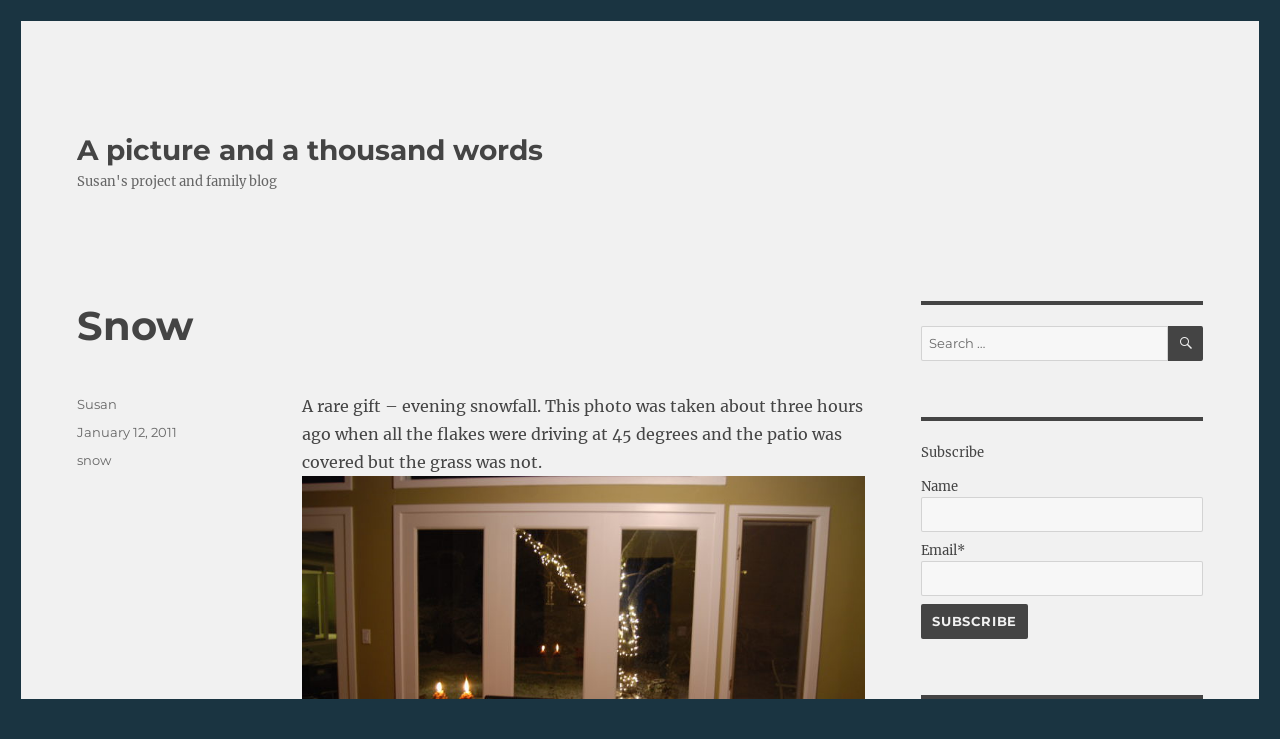

--- FILE ---
content_type: text/html; charset=UTF-8
request_url: https://athousandwords.blog/2011/01/12/snow-5/
body_size: 14276
content:
<!DOCTYPE html>
<html lang="en-US" class="no-js">
<head>
	<meta charset="UTF-8">
	<meta name="viewport" content="width=device-width, initial-scale=1.0">
	<link rel="profile" href="https://gmpg.org/xfn/11">
		<script>
(function(html){html.className = html.className.replace(/\bno-js\b/,'js')})(document.documentElement);
//# sourceURL=twentysixteen_javascript_detection
</script>
<title>Snow &#8211; A picture and a thousand words</title>
<meta name='robots' content='max-image-preview:large' />
<link rel="alternate" type="application/rss+xml" title="A picture and a thousand words &raquo; Feed" href="https://athousandwords.blog/feed/" />
<link rel="alternate" type="application/rss+xml" title="A picture and a thousand words &raquo; Comments Feed" href="https://athousandwords.blog/comments/feed/" />
<link rel="alternate" type="application/rss+xml" title="A picture and a thousand words &raquo; Snow Comments Feed" href="https://athousandwords.blog/2011/01/12/snow-5/feed/" />
<link rel="alternate" title="oEmbed (JSON)" type="application/json+oembed" href="https://athousandwords.blog/wp-json/oembed/1.0/embed?url=https%3A%2F%2Fathousandwords.blog%2F2011%2F01%2F12%2Fsnow-5%2F" />
<link rel="alternate" title="oEmbed (XML)" type="text/xml+oembed" href="https://athousandwords.blog/wp-json/oembed/1.0/embed?url=https%3A%2F%2Fathousandwords.blog%2F2011%2F01%2F12%2Fsnow-5%2F&#038;format=xml" />
<style id='wp-img-auto-sizes-contain-inline-css'>
img:is([sizes=auto i],[sizes^="auto," i]){contain-intrinsic-size:3000px 1500px}
/*# sourceURL=wp-img-auto-sizes-contain-inline-css */
</style>
<style id='wp-emoji-styles-inline-css'>

	img.wp-smiley, img.emoji {
		display: inline !important;
		border: none !important;
		box-shadow: none !important;
		height: 1em !important;
		width: 1em !important;
		margin: 0 0.07em !important;
		vertical-align: -0.1em !important;
		background: none !important;
		padding: 0 !important;
	}
/*# sourceURL=wp-emoji-styles-inline-css */
</style>
<style id='wp-block-library-inline-css'>
:root{--wp-block-synced-color:#7a00df;--wp-block-synced-color--rgb:122,0,223;--wp-bound-block-color:var(--wp-block-synced-color);--wp-editor-canvas-background:#ddd;--wp-admin-theme-color:#007cba;--wp-admin-theme-color--rgb:0,124,186;--wp-admin-theme-color-darker-10:#006ba1;--wp-admin-theme-color-darker-10--rgb:0,107,160.5;--wp-admin-theme-color-darker-20:#005a87;--wp-admin-theme-color-darker-20--rgb:0,90,135;--wp-admin-border-width-focus:2px}@media (min-resolution:192dpi){:root{--wp-admin-border-width-focus:1.5px}}.wp-element-button{cursor:pointer}:root .has-very-light-gray-background-color{background-color:#eee}:root .has-very-dark-gray-background-color{background-color:#313131}:root .has-very-light-gray-color{color:#eee}:root .has-very-dark-gray-color{color:#313131}:root .has-vivid-green-cyan-to-vivid-cyan-blue-gradient-background{background:linear-gradient(135deg,#00d084,#0693e3)}:root .has-purple-crush-gradient-background{background:linear-gradient(135deg,#34e2e4,#4721fb 50%,#ab1dfe)}:root .has-hazy-dawn-gradient-background{background:linear-gradient(135deg,#faaca8,#dad0ec)}:root .has-subdued-olive-gradient-background{background:linear-gradient(135deg,#fafae1,#67a671)}:root .has-atomic-cream-gradient-background{background:linear-gradient(135deg,#fdd79a,#004a59)}:root .has-nightshade-gradient-background{background:linear-gradient(135deg,#330968,#31cdcf)}:root .has-midnight-gradient-background{background:linear-gradient(135deg,#020381,#2874fc)}:root{--wp--preset--font-size--normal:16px;--wp--preset--font-size--huge:42px}.has-regular-font-size{font-size:1em}.has-larger-font-size{font-size:2.625em}.has-normal-font-size{font-size:var(--wp--preset--font-size--normal)}.has-huge-font-size{font-size:var(--wp--preset--font-size--huge)}.has-text-align-center{text-align:center}.has-text-align-left{text-align:left}.has-text-align-right{text-align:right}.has-fit-text{white-space:nowrap!important}#end-resizable-editor-section{display:none}.aligncenter{clear:both}.items-justified-left{justify-content:flex-start}.items-justified-center{justify-content:center}.items-justified-right{justify-content:flex-end}.items-justified-space-between{justify-content:space-between}.screen-reader-text{border:0;clip-path:inset(50%);height:1px;margin:-1px;overflow:hidden;padding:0;position:absolute;width:1px;word-wrap:normal!important}.screen-reader-text:focus{background-color:#ddd;clip-path:none;color:#444;display:block;font-size:1em;height:auto;left:5px;line-height:normal;padding:15px 23px 14px;text-decoration:none;top:5px;width:auto;z-index:100000}html :where(.has-border-color){border-style:solid}html :where([style*=border-top-color]){border-top-style:solid}html :where([style*=border-right-color]){border-right-style:solid}html :where([style*=border-bottom-color]){border-bottom-style:solid}html :where([style*=border-left-color]){border-left-style:solid}html :where([style*=border-width]){border-style:solid}html :where([style*=border-top-width]){border-top-style:solid}html :where([style*=border-right-width]){border-right-style:solid}html :where([style*=border-bottom-width]){border-bottom-style:solid}html :where([style*=border-left-width]){border-left-style:solid}html :where(img[class*=wp-image-]){height:auto;max-width:100%}:where(figure){margin:0 0 1em}html :where(.is-position-sticky){--wp-admin--admin-bar--position-offset:var(--wp-admin--admin-bar--height,0px)}@media screen and (max-width:600px){html :where(.is-position-sticky){--wp-admin--admin-bar--position-offset:0px}}

/*# sourceURL=wp-block-library-inline-css */
</style><style id='global-styles-inline-css'>
:root{--wp--preset--aspect-ratio--square: 1;--wp--preset--aspect-ratio--4-3: 4/3;--wp--preset--aspect-ratio--3-4: 3/4;--wp--preset--aspect-ratio--3-2: 3/2;--wp--preset--aspect-ratio--2-3: 2/3;--wp--preset--aspect-ratio--16-9: 16/9;--wp--preset--aspect-ratio--9-16: 9/16;--wp--preset--color--black: #000000;--wp--preset--color--cyan-bluish-gray: #abb8c3;--wp--preset--color--white: #fff;--wp--preset--color--pale-pink: #f78da7;--wp--preset--color--vivid-red: #cf2e2e;--wp--preset--color--luminous-vivid-orange: #ff6900;--wp--preset--color--luminous-vivid-amber: #fcb900;--wp--preset--color--light-green-cyan: #7bdcb5;--wp--preset--color--vivid-green-cyan: #00d084;--wp--preset--color--pale-cyan-blue: #8ed1fc;--wp--preset--color--vivid-cyan-blue: #0693e3;--wp--preset--color--vivid-purple: #9b51e0;--wp--preset--color--dark-gray: #1a1a1a;--wp--preset--color--medium-gray: #686868;--wp--preset--color--light-gray: #e5e5e5;--wp--preset--color--blue-gray: #4d545c;--wp--preset--color--bright-blue: #007acc;--wp--preset--color--light-blue: #9adffd;--wp--preset--color--dark-brown: #402b30;--wp--preset--color--medium-brown: #774e24;--wp--preset--color--dark-red: #640c1f;--wp--preset--color--bright-red: #ff675f;--wp--preset--color--yellow: #ffef8e;--wp--preset--gradient--vivid-cyan-blue-to-vivid-purple: linear-gradient(135deg,rgb(6,147,227) 0%,rgb(155,81,224) 100%);--wp--preset--gradient--light-green-cyan-to-vivid-green-cyan: linear-gradient(135deg,rgb(122,220,180) 0%,rgb(0,208,130) 100%);--wp--preset--gradient--luminous-vivid-amber-to-luminous-vivid-orange: linear-gradient(135deg,rgb(252,185,0) 0%,rgb(255,105,0) 100%);--wp--preset--gradient--luminous-vivid-orange-to-vivid-red: linear-gradient(135deg,rgb(255,105,0) 0%,rgb(207,46,46) 100%);--wp--preset--gradient--very-light-gray-to-cyan-bluish-gray: linear-gradient(135deg,rgb(238,238,238) 0%,rgb(169,184,195) 100%);--wp--preset--gradient--cool-to-warm-spectrum: linear-gradient(135deg,rgb(74,234,220) 0%,rgb(151,120,209) 20%,rgb(207,42,186) 40%,rgb(238,44,130) 60%,rgb(251,105,98) 80%,rgb(254,248,76) 100%);--wp--preset--gradient--blush-light-purple: linear-gradient(135deg,rgb(255,206,236) 0%,rgb(152,150,240) 100%);--wp--preset--gradient--blush-bordeaux: linear-gradient(135deg,rgb(254,205,165) 0%,rgb(254,45,45) 50%,rgb(107,0,62) 100%);--wp--preset--gradient--luminous-dusk: linear-gradient(135deg,rgb(255,203,112) 0%,rgb(199,81,192) 50%,rgb(65,88,208) 100%);--wp--preset--gradient--pale-ocean: linear-gradient(135deg,rgb(255,245,203) 0%,rgb(182,227,212) 50%,rgb(51,167,181) 100%);--wp--preset--gradient--electric-grass: linear-gradient(135deg,rgb(202,248,128) 0%,rgb(113,206,126) 100%);--wp--preset--gradient--midnight: linear-gradient(135deg,rgb(2,3,129) 0%,rgb(40,116,252) 100%);--wp--preset--font-size--small: 13px;--wp--preset--font-size--medium: 20px;--wp--preset--font-size--large: 36px;--wp--preset--font-size--x-large: 42px;--wp--preset--spacing--20: 0.44rem;--wp--preset--spacing--30: 0.67rem;--wp--preset--spacing--40: 1rem;--wp--preset--spacing--50: 1.5rem;--wp--preset--spacing--60: 2.25rem;--wp--preset--spacing--70: 3.38rem;--wp--preset--spacing--80: 5.06rem;--wp--preset--shadow--natural: 6px 6px 9px rgba(0, 0, 0, 0.2);--wp--preset--shadow--deep: 12px 12px 50px rgba(0, 0, 0, 0.4);--wp--preset--shadow--sharp: 6px 6px 0px rgba(0, 0, 0, 0.2);--wp--preset--shadow--outlined: 6px 6px 0px -3px rgb(255, 255, 255), 6px 6px rgb(0, 0, 0);--wp--preset--shadow--crisp: 6px 6px 0px rgb(0, 0, 0);}:where(.is-layout-flex){gap: 0.5em;}:where(.is-layout-grid){gap: 0.5em;}body .is-layout-flex{display: flex;}.is-layout-flex{flex-wrap: wrap;align-items: center;}.is-layout-flex > :is(*, div){margin: 0;}body .is-layout-grid{display: grid;}.is-layout-grid > :is(*, div){margin: 0;}:where(.wp-block-columns.is-layout-flex){gap: 2em;}:where(.wp-block-columns.is-layout-grid){gap: 2em;}:where(.wp-block-post-template.is-layout-flex){gap: 1.25em;}:where(.wp-block-post-template.is-layout-grid){gap: 1.25em;}.has-black-color{color: var(--wp--preset--color--black) !important;}.has-cyan-bluish-gray-color{color: var(--wp--preset--color--cyan-bluish-gray) !important;}.has-white-color{color: var(--wp--preset--color--white) !important;}.has-pale-pink-color{color: var(--wp--preset--color--pale-pink) !important;}.has-vivid-red-color{color: var(--wp--preset--color--vivid-red) !important;}.has-luminous-vivid-orange-color{color: var(--wp--preset--color--luminous-vivid-orange) !important;}.has-luminous-vivid-amber-color{color: var(--wp--preset--color--luminous-vivid-amber) !important;}.has-light-green-cyan-color{color: var(--wp--preset--color--light-green-cyan) !important;}.has-vivid-green-cyan-color{color: var(--wp--preset--color--vivid-green-cyan) !important;}.has-pale-cyan-blue-color{color: var(--wp--preset--color--pale-cyan-blue) !important;}.has-vivid-cyan-blue-color{color: var(--wp--preset--color--vivid-cyan-blue) !important;}.has-vivid-purple-color{color: var(--wp--preset--color--vivid-purple) !important;}.has-black-background-color{background-color: var(--wp--preset--color--black) !important;}.has-cyan-bluish-gray-background-color{background-color: var(--wp--preset--color--cyan-bluish-gray) !important;}.has-white-background-color{background-color: var(--wp--preset--color--white) !important;}.has-pale-pink-background-color{background-color: var(--wp--preset--color--pale-pink) !important;}.has-vivid-red-background-color{background-color: var(--wp--preset--color--vivid-red) !important;}.has-luminous-vivid-orange-background-color{background-color: var(--wp--preset--color--luminous-vivid-orange) !important;}.has-luminous-vivid-amber-background-color{background-color: var(--wp--preset--color--luminous-vivid-amber) !important;}.has-light-green-cyan-background-color{background-color: var(--wp--preset--color--light-green-cyan) !important;}.has-vivid-green-cyan-background-color{background-color: var(--wp--preset--color--vivid-green-cyan) !important;}.has-pale-cyan-blue-background-color{background-color: var(--wp--preset--color--pale-cyan-blue) !important;}.has-vivid-cyan-blue-background-color{background-color: var(--wp--preset--color--vivid-cyan-blue) !important;}.has-vivid-purple-background-color{background-color: var(--wp--preset--color--vivid-purple) !important;}.has-black-border-color{border-color: var(--wp--preset--color--black) !important;}.has-cyan-bluish-gray-border-color{border-color: var(--wp--preset--color--cyan-bluish-gray) !important;}.has-white-border-color{border-color: var(--wp--preset--color--white) !important;}.has-pale-pink-border-color{border-color: var(--wp--preset--color--pale-pink) !important;}.has-vivid-red-border-color{border-color: var(--wp--preset--color--vivid-red) !important;}.has-luminous-vivid-orange-border-color{border-color: var(--wp--preset--color--luminous-vivid-orange) !important;}.has-luminous-vivid-amber-border-color{border-color: var(--wp--preset--color--luminous-vivid-amber) !important;}.has-light-green-cyan-border-color{border-color: var(--wp--preset--color--light-green-cyan) !important;}.has-vivid-green-cyan-border-color{border-color: var(--wp--preset--color--vivid-green-cyan) !important;}.has-pale-cyan-blue-border-color{border-color: var(--wp--preset--color--pale-cyan-blue) !important;}.has-vivid-cyan-blue-border-color{border-color: var(--wp--preset--color--vivid-cyan-blue) !important;}.has-vivid-purple-border-color{border-color: var(--wp--preset--color--vivid-purple) !important;}.has-vivid-cyan-blue-to-vivid-purple-gradient-background{background: var(--wp--preset--gradient--vivid-cyan-blue-to-vivid-purple) !important;}.has-light-green-cyan-to-vivid-green-cyan-gradient-background{background: var(--wp--preset--gradient--light-green-cyan-to-vivid-green-cyan) !important;}.has-luminous-vivid-amber-to-luminous-vivid-orange-gradient-background{background: var(--wp--preset--gradient--luminous-vivid-amber-to-luminous-vivid-orange) !important;}.has-luminous-vivid-orange-to-vivid-red-gradient-background{background: var(--wp--preset--gradient--luminous-vivid-orange-to-vivid-red) !important;}.has-very-light-gray-to-cyan-bluish-gray-gradient-background{background: var(--wp--preset--gradient--very-light-gray-to-cyan-bluish-gray) !important;}.has-cool-to-warm-spectrum-gradient-background{background: var(--wp--preset--gradient--cool-to-warm-spectrum) !important;}.has-blush-light-purple-gradient-background{background: var(--wp--preset--gradient--blush-light-purple) !important;}.has-blush-bordeaux-gradient-background{background: var(--wp--preset--gradient--blush-bordeaux) !important;}.has-luminous-dusk-gradient-background{background: var(--wp--preset--gradient--luminous-dusk) !important;}.has-pale-ocean-gradient-background{background: var(--wp--preset--gradient--pale-ocean) !important;}.has-electric-grass-gradient-background{background: var(--wp--preset--gradient--electric-grass) !important;}.has-midnight-gradient-background{background: var(--wp--preset--gradient--midnight) !important;}.has-small-font-size{font-size: var(--wp--preset--font-size--small) !important;}.has-medium-font-size{font-size: var(--wp--preset--font-size--medium) !important;}.has-large-font-size{font-size: var(--wp--preset--font-size--large) !important;}.has-x-large-font-size{font-size: var(--wp--preset--font-size--x-large) !important;}
/*# sourceURL=global-styles-inline-css */
</style>

<style id='classic-theme-styles-inline-css'>
/*! This file is auto-generated */
.wp-block-button__link{color:#fff;background-color:#32373c;border-radius:9999px;box-shadow:none;text-decoration:none;padding:calc(.667em + 2px) calc(1.333em + 2px);font-size:1.125em}.wp-block-file__button{background:#32373c;color:#fff;text-decoration:none}
/*# sourceURL=/wp-includes/css/classic-themes.min.css */
</style>
<link rel='stylesheet' id='email-subscribers-css' href='https://athousandwords.blog/wp-content/plugins/email-subscribers/lite/public/css/email-subscribers-public.css?ver=5.9.14' media='all' />
<link rel='stylesheet' id='twentysixteen-fonts-css' href='https://athousandwords.blog/wp-content/themes/twentysixteen/fonts/merriweather-plus-montserrat-plus-inconsolata.css?ver=20230328' media='all' />
<link rel='stylesheet' id='genericons-css' href='https://athousandwords.blog/wp-content/themes/twentysixteen/genericons/genericons.css?ver=20251101' media='all' />
<link rel='stylesheet' id='twentysixteen-style-css' href='https://athousandwords.blog/wp-content/themes/twentysixteen/style.css?ver=20251202' media='all' />
<style id='twentysixteen-style-inline-css'>

		/* Custom Page Background Color */
		.site {
			background-color: #f1f1f1;
		}

		mark,
		ins,
		button,
		button[disabled]:hover,
		button[disabled]:focus,
		input[type="button"],
		input[type="button"][disabled]:hover,
		input[type="button"][disabled]:focus,
		input[type="reset"],
		input[type="reset"][disabled]:hover,
		input[type="reset"][disabled]:focus,
		input[type="submit"],
		input[type="submit"][disabled]:hover,
		input[type="submit"][disabled]:focus,
		.menu-toggle.toggled-on,
		.menu-toggle.toggled-on:hover,
		.menu-toggle.toggled-on:focus,
		.pagination .prev,
		.pagination .next,
		.pagination .prev:hover,
		.pagination .prev:focus,
		.pagination .next:hover,
		.pagination .next:focus,
		.pagination .nav-links:before,
		.pagination .nav-links:after,
		.widget_calendar tbody a,
		.widget_calendar tbody a:hover,
		.widget_calendar tbody a:focus,
		.page-links a,
		.page-links a:hover,
		.page-links a:focus {
			color: #f1f1f1;
		}

		@media screen and (min-width: 56.875em) {
			.main-navigation ul ul li {
				background-color: #f1f1f1;
			}

			.main-navigation ul ul:after {
				border-top-color: #f1f1f1;
				border-bottom-color: #f1f1f1;
			}
		}
	

		/* Custom Link Color */
		.menu-toggle:hover,
		.menu-toggle:focus,
		a,
		.main-navigation a:hover,
		.main-navigation a:focus,
		.dropdown-toggle:hover,
		.dropdown-toggle:focus,
		.social-navigation a:hover:before,
		.social-navigation a:focus:before,
		.post-navigation a:hover .post-title,
		.post-navigation a:focus .post-title,
		.tagcloud a:hover,
		.tagcloud a:focus,
		.site-branding .site-title a:hover,
		.site-branding .site-title a:focus,
		.entry-title a:hover,
		.entry-title a:focus,
		.entry-footer a:hover,
		.entry-footer a:focus,
		.comment-metadata a:hover,
		.comment-metadata a:focus,
		.pingback .comment-edit-link:hover,
		.pingback .comment-edit-link:focus,
		.comment-reply-link,
		.comment-reply-link:hover,
		.comment-reply-link:focus,
		.required,
		.site-info a:hover,
		.site-info a:focus {
			color: #7ab0ba;
		}

		mark,
		ins,
		button:hover,
		button:focus,
		input[type="button"]:hover,
		input[type="button"]:focus,
		input[type="reset"]:hover,
		input[type="reset"]:focus,
		input[type="submit"]:hover,
		input[type="submit"]:focus,
		.pagination .prev:hover,
		.pagination .prev:focus,
		.pagination .next:hover,
		.pagination .next:focus,
		.widget_calendar tbody a,
		.page-links a:hover,
		.page-links a:focus {
			background-color: #7ab0ba;
		}

		input[type="date"]:focus,
		input[type="time"]:focus,
		input[type="datetime-local"]:focus,
		input[type="week"]:focus,
		input[type="month"]:focus,
		input[type="text"]:focus,
		input[type="email"]:focus,
		input[type="url"]:focus,
		input[type="password"]:focus,
		input[type="search"]:focus,
		input[type="tel"]:focus,
		input[type="number"]:focus,
		textarea:focus,
		.tagcloud a:hover,
		.tagcloud a:focus,
		.menu-toggle:hover,
		.menu-toggle:focus {
			border-color: #7ab0ba;
		}

		@media screen and (min-width: 56.875em) {
			.main-navigation li:hover > a,
			.main-navigation li.focus > a {
				color: #7ab0ba;
			}
		}
	

		/* Custom Main Text Color */
		body,
		blockquote cite,
		blockquote small,
		.main-navigation a,
		.menu-toggle,
		.dropdown-toggle,
		.social-navigation a,
		.post-navigation a,
		.pagination a:hover,
		.pagination a:focus,
		.widget-title a,
		.site-branding .site-title a,
		.entry-title a,
		.page-links > .page-links-title,
		.comment-author,
		.comment-reply-title small a:hover,
		.comment-reply-title small a:focus {
			color: #444444;
		}

		blockquote,
		.menu-toggle.toggled-on,
		.menu-toggle.toggled-on:hover,
		.menu-toggle.toggled-on:focus,
		.post-navigation,
		.post-navigation div + div,
		.pagination,
		.widget,
		.page-header,
		.page-links a,
		.comments-title,
		.comment-reply-title {
			border-color: #444444;
		}

		button,
		button[disabled]:hover,
		button[disabled]:focus,
		input[type="button"],
		input[type="button"][disabled]:hover,
		input[type="button"][disabled]:focus,
		input[type="reset"],
		input[type="reset"][disabled]:hover,
		input[type="reset"][disabled]:focus,
		input[type="submit"],
		input[type="submit"][disabled]:hover,
		input[type="submit"][disabled]:focus,
		.menu-toggle.toggled-on,
		.menu-toggle.toggled-on:hover,
		.menu-toggle.toggled-on:focus,
		.pagination:before,
		.pagination:after,
		.pagination .prev,
		.pagination .next,
		.page-links a {
			background-color: #444444;
		}

		/* Border Color */
		fieldset,
		pre,
		abbr,
		acronym,
		table,
		th,
		td,
		input[type="date"],
		input[type="time"],
		input[type="datetime-local"],
		input[type="week"],
		input[type="month"],
		input[type="text"],
		input[type="email"],
		input[type="url"],
		input[type="password"],
		input[type="search"],
		input[type="tel"],
		input[type="number"],
		textarea,
		.main-navigation li,
		.main-navigation .primary-menu,
		.menu-toggle,
		.dropdown-toggle:after,
		.social-navigation a,
		.image-navigation,
		.comment-navigation,
		.tagcloud a,
		.entry-content,
		.entry-summary,
		.page-links a,
		.page-links > span,
		.comment-list article,
		.comment-list .pingback,
		.comment-list .trackback,
		.comment-reply-link,
		.no-comments,
		.widecolumn .mu_register .mu_alert {
			border-color: rgba( 68, 68, 68, 0.2);
		}

		hr,
		code {
			background-color: rgba( 68, 68, 68, 0.2);
		}

		@media screen and (min-width: 56.875em) {
			.main-navigation ul ul,
			.main-navigation ul ul li {
				border-color: rgba( 68, 68, 68, 0.2);
			}

			.main-navigation ul ul:before {
				border-top-color: rgba( 68, 68, 68, 0.2);
				border-bottom-color: rgba( 68, 68, 68, 0.2);
			}
		}
	

		/* Custom Secondary Text Color */

		/**
		 * IE8 and earlier will drop any block with CSS3 selectors.
		 * Do not combine these styles with the next block.
		 */
		body:not(.search-results) .entry-summary {
			color: #666666;
		}

		blockquote,
		.post-password-form label,
		a:hover,
		a:focus,
		a:active,
		.post-navigation .meta-nav,
		.image-navigation,
		.comment-navigation,
		.widget_recent_entries .post-date,
		.widget_rss .rss-date,
		.widget_rss cite,
		.site-description,
		.author-bio,
		.entry-footer,
		.entry-footer a,
		.sticky-post,
		.taxonomy-description,
		.entry-caption,
		.comment-metadata,
		.pingback .edit-link,
		.comment-metadata a,
		.pingback .comment-edit-link,
		.comment-form label,
		.comment-notes,
		.comment-awaiting-moderation,
		.logged-in-as,
		.form-allowed-tags,
		.site-info,
		.site-info a,
		.wp-caption .wp-caption-text,
		.gallery-caption,
		.widecolumn label,
		.widecolumn .mu_register label {
			color: #666666;
		}

		.widget_calendar tbody a:hover,
		.widget_calendar tbody a:focus {
			background-color: #666666;
		}
	
/*# sourceURL=twentysixteen-style-inline-css */
</style>
<link rel='stylesheet' id='twentysixteen-block-style-css' href='https://athousandwords.blog/wp-content/themes/twentysixteen/css/blocks.css?ver=20240817' media='all' />
<script src="https://athousandwords.blog/wp-includes/js/jquery/jquery.min.js?ver=3.7.1" id="jquery-core-js"></script>
<script src="https://athousandwords.blog/wp-includes/js/jquery/jquery-migrate.min.js?ver=3.4.1" id="jquery-migrate-js"></script>
<script id="twentysixteen-script-js-extra">
var screenReaderText = {"expand":"expand child menu","collapse":"collapse child menu"};
//# sourceURL=twentysixteen-script-js-extra
</script>
<script src="https://athousandwords.blog/wp-content/themes/twentysixteen/js/functions.js?ver=20230629" id="twentysixteen-script-js" defer data-wp-strategy="defer"></script>
<link rel="https://api.w.org/" href="https://athousandwords.blog/wp-json/" /><link rel="alternate" title="JSON" type="application/json" href="https://athousandwords.blog/wp-json/wp/v2/posts/2875" /><link rel="EditURI" type="application/rsd+xml" title="RSD" href="https://athousandwords.blog/xmlrpc.php?rsd" />
<meta name="generator" content="WordPress 6.9" />
<link rel="canonical" href="https://athousandwords.blog/2011/01/12/snow-5/" />
<link rel='shortlink' href='https://athousandwords.blog/?p=2875' />
<style id="custom-background-css">
body.custom-background { background-color: #1a3441; }
</style>
	</head>

<body class="wp-singular post-template-default single single-post postid-2875 single-format-standard custom-background wp-embed-responsive wp-theme-twentysixteen">
<div id="page" class="site">
	<div class="site-inner">
		<a class="skip-link screen-reader-text" href="#content">
			Skip to content		</a>

		<header id="masthead" class="site-header">
			<div class="site-header-main">
				<div class="site-branding">
											<p class="site-title"><a href="https://athousandwords.blog/" rel="home" >A picture and a thousand words</a></p>
												<p class="site-description">Susan&#039;s project and family blog</p>
									</div><!-- .site-branding -->

							</div><!-- .site-header-main -->

					</header><!-- .site-header -->

		<div id="content" class="site-content">

<div id="primary" class="content-area">
	<main id="main" class="site-main">
		
<article id="post-2875" class="post-2875 post type-post status-publish format-standard hentry category-snow">
	<header class="entry-header">
		<h1 class="entry-title">Snow</h1>	</header><!-- .entry-header -->

	
	
	<div class="entry-content">
		<p>A rare gift – evening snowfall.  This photo was taken about three hours ago when all the flakes were driving at 45 degrees and the patio was covered but the grass was not.  <br /> <a href="https://athousandwords.s3.us-west-2.amazonaws.com/2011/01/5348673426_2af436a4e5_o.jpg"><img decoding="async" src="https://athousandwords.s3.us-west-2.amazonaws.com/2011/01/5348673426_2af436a4e5_o-768x514.jpg"/></a> <br /> I set up camp with laptop, candles, and pretty views out the windows, and have been watching another inch or two fall – a mix of feathery, quiet snow and the occasional burst of loud sleet.  We’re lucky to get a single snowfall like this each year, so I’m busy soaking it in.  Pretty, calm and quiet.</p>
	</div><!-- .entry-content -->

	<footer class="entry-footer">
		<span class="byline"><span class="screen-reader-text">Author </span><span class="author vcard"><a class="url fn n" href="https://athousandwords.blog/author/slw71881/">Susan</a></span></span><span class="posted-on"><span class="screen-reader-text">Posted on </span><a href="https://athousandwords.blog/2011/01/12/snow-5/" rel="bookmark"><time class="entry-date published" datetime="2011-01-12T00:35:00-07:00">January 12, 2011</time><time class="updated" datetime="2019-01-04T22:15:57-07:00">January 4, 2019</time></a></span><span class="cat-links"><span class="screen-reader-text">Categories </span><a href="https://athousandwords.blog/category/weather/snow/" rel="category tag">snow</a></span>			</footer><!-- .entry-footer -->
</article><!-- #post-2875 -->

<div id="comments" class="comments-area">

			<h2 class="comments-title">
			One thought on &ldquo;Snow&rdquo;		</h2>

		
		<ol class="comment-list">
					<li id="comment-739" class="comment even thread-even depth-1">
			<article id="div-comment-739" class="comment-body">
				<footer class="comment-meta">
					<div class="comment-author vcard">
												<b class="fn">Have Fun</b> <span class="says">says:</span>					</div><!-- .comment-author -->

					<div class="comment-metadata">
						<a href="https://athousandwords.blog/2011/01/12/snow-5/#comment-739"><time datetime="2011-01-23T11:28:38-07:00">January 23, 2011 at 11:28 am</time></a>					</div><!-- .comment-metadata -->

									</footer><!-- .comment-meta -->

				<div class="comment-content">
					<p>I laughed at the picture of Henry exploring the USB. While he is definately his dad&#8217;s son, you have an uncle who liked to take things apart and experiment at a similar age. I distinctly remember the results of when he fed pennies into an electrical outlet.</p>
				</div><!-- .comment-content -->

							</article><!-- .comment-body -->
		</li><!-- #comment-## -->
		</ol><!-- .comment-list -->

		
	
	
		<div id="respond" class="comment-respond">
		<h2 id="reply-title" class="comment-reply-title">Leave a Reply</h2><form action="https://athousandwords.blog/wp-comments-post.php" method="post" id="commentform" class="comment-form"><p class="comment-notes"><span id="email-notes">Your email address will not be published.</span> <span class="required-field-message">Required fields are marked <span class="required">*</span></span></p><p class="comment-form-comment"><label for="comment">Comment <span class="required">*</span></label> <textarea id="comment" name="comment" cols="45" rows="8" maxlength="65525" required></textarea></p><p class="comment-form-author"><label for="author">Name <span class="required">*</span></label> <input id="author" name="author" type="text" value="" size="30" maxlength="245" autocomplete="name" required /></p>
<p class="comment-form-email"><label for="email">Email <span class="required">*</span></label> <input id="email" name="email" type="email" value="" size="30" maxlength="100" aria-describedby="email-notes" autocomplete="email" required /></p>
<p class="comment-form-url"><label for="url">Website</label> <input id="url" name="url" type="url" value="" size="30" maxlength="200" autocomplete="url" /></p>
<p class="form-submit"><input name="submit" type="submit" id="submit" class="submit" value="Post Comment" /> <input type='hidden' name='comment_post_ID' value='2875' id='comment_post_ID' />
<input type='hidden' name='comment_parent' id='comment_parent' value='0' />
</p><p style="display: none;"><input type="hidden" id="akismet_comment_nonce" name="akismet_comment_nonce" value="3cab1cfb46" /></p><p style="display: none !important;" class="akismet-fields-container" data-prefix="ak_"><label>&#916;<textarea name="ak_hp_textarea" cols="45" rows="8" maxlength="100"></textarea></label><input type="hidden" id="ak_js_1" name="ak_js" value="250"/><script>document.getElementById( "ak_js_1" ).setAttribute( "value", ( new Date() ).getTime() );</script></p></form>	</div><!-- #respond -->
	
</div><!-- .comments-area -->

	<nav class="navigation post-navigation" aria-label="Posts">
		<h2 class="screen-reader-text">Post navigation</h2>
		<div class="nav-links"><div class="nav-previous"><a href="https://athousandwords.blog/2011/01/10/baby-big-kid-and-everything-between/" rel="prev"><span class="meta-nav" aria-hidden="true">Previous</span> <span class="screen-reader-text">Previous post:</span> <span class="post-title">Baby, Big Kid, and everything between</span></a></div><div class="nav-next"><a href="https://athousandwords.blog/2011/01/15/camerons-visit/" rel="next"><span class="meta-nav" aria-hidden="true">Next</span> <span class="screen-reader-text">Next post:</span> <span class="post-title">Cameron’s visit</span></a></div></div>
	</nav>
	</main><!-- .site-main -->

	
</div><!-- .content-area -->


	<aside id="secondary" class="sidebar widget-area">
		<section id="search-2" class="widget widget_search">
<form role="search" method="get" class="search-form" action="https://athousandwords.blog/">
	<label>
		<span class="screen-reader-text">
			Search for:		</span>
		<input type="search" class="search-field" placeholder="Search &hellip;" value="" name="s" />
	</label>
	<button type="submit" class="search-submit"><span class="screen-reader-text">
		Search	</span></button>
</form>
</section><section id="email-subscribers-form-2" class="widget widget_email-subscribers-form"><div class="emaillist" id="es_form_f1-n1"><form action="/2011/01/12/snow-5/#es_form_f1-n1" method="post" class="es_subscription_form es_shortcode_form  es_ajax_subscription_form" id="es_subscription_form_69776eaac604c" data-source="ig-es" data-form-id="1"><div class="es_caption">Subscribe</div><div class="es-field-wrap"><label>Name<br /><input type="text" name="esfpx_name" class="ig_es_form_field_name" placeholder="" value="" /></label></div><div class="es-field-wrap ig-es-form-field"><label class="es-field-label">Email*<br /><input class="es_required_field es_txt_email ig_es_form_field_email ig-es-form-input" type="email" name="esfpx_email" value="" placeholder="" required="required" /></label></div><input type="hidden" name="esfpx_lists[]" value="1ec52857470f" /><input type="hidden" name="esfpx_form_id" value="1" /><input type="hidden" name="es" value="subscribe" />
			<input type="hidden" name="esfpx_es_form_identifier" value="f1-n1" />
			<input type="hidden" name="esfpx_es_email_page" value="2875" />
			<input type="hidden" name="esfpx_es_email_page_url" value="https://athousandwords.blog/2011/01/12/snow-5/" />
			<input type="hidden" name="esfpx_status" value="Unconfirmed" />
			<input type="hidden" name="esfpx_es-subscribe" id="es-subscribe-69776eaac604c" value="acb4611879" />
			<label style="position:absolute;top:-99999px;left:-99999px;z-index:-99;" aria-hidden="true"><span hidden>Please leave this field empty.</span><input type="email" name="esfpx_es_hp_email" class="es_required_field" tabindex="-1" autocomplete="-1" value="" /></label><input type="submit" name="submit" class="es_subscription_form_submit es_submit_button es_textbox_button" id="es_subscription_form_submit_69776eaac604c" value="Subscribe" /><span class="es_spinner_image" id="spinner-image"><img src="https://athousandwords.blog/wp-content/plugins/email-subscribers/lite/public/images/spinner.gif" alt="Loading" /></span></form><span class="es_subscription_message " id="es_subscription_message_69776eaac604c" role="alert" aria-live="assertive"></span></div></section>
		<section id="recent-posts-2" class="widget widget_recent_entries">
		<h2 class="widget-title">Recent Posts</h2><nav aria-label="Recent Posts">
		<ul>
											<li>
					<a href="https://athousandwords.blog/2021/01/13/snapshots-of-play/">Protected: Snapshots of play</a>
									</li>
											<li>
					<a href="https://athousandwords.blog/2020/09/26/a-new-friend/">Protected: A new friend</a>
									</li>
											<li>
					<a href="https://athousandwords.blog/2020/08/29/art-to-start-the-school-year/">Protected: Art to start the school year</a>
									</li>
											<li>
					<a href="https://athousandwords.blog/2020/08/26/beads-beans-and-floors/">Protected: Beads, beans, and floors</a>
									</li>
											<li>
					<a href="https://athousandwords.blog/2019/12/26/a-gift-hunt/">Protected: A gift hunt</a>
									</li>
					</ul>

		</nav></section><section id="archives-2" class="widget widget_archive"><h2 class="widget-title">Archives</h2><nav aria-label="Archives">
			<ul>
					<li><a href='https://athousandwords.blog/2021/01/'>January 2021</a></li>
	<li><a href='https://athousandwords.blog/2020/09/'>September 2020</a></li>
	<li><a href='https://athousandwords.blog/2020/08/'>August 2020</a></li>
	<li><a href='https://athousandwords.blog/2019/12/'>December 2019</a></li>
	<li><a href='https://athousandwords.blog/2019/08/'>August 2019</a></li>
	<li><a href='https://athousandwords.blog/2019/07/'>July 2019</a></li>
	<li><a href='https://athousandwords.blog/2019/06/'>June 2019</a></li>
	<li><a href='https://athousandwords.blog/2019/05/'>May 2019</a></li>
	<li><a href='https://athousandwords.blog/2018/10/'>October 2018</a></li>
	<li><a href='https://athousandwords.blog/2018/09/'>September 2018</a></li>
	<li><a href='https://athousandwords.blog/2018/07/'>July 2018</a></li>
	<li><a href='https://athousandwords.blog/2018/05/'>May 2018</a></li>
	<li><a href='https://athousandwords.blog/2018/02/'>February 2018</a></li>
	<li><a href='https://athousandwords.blog/2018/01/'>January 2018</a></li>
	<li><a href='https://athousandwords.blog/2017/11/'>November 2017</a></li>
	<li><a href='https://athousandwords.blog/2017/10/'>October 2017</a></li>
	<li><a href='https://athousandwords.blog/2017/09/'>September 2017</a></li>
	<li><a href='https://athousandwords.blog/2017/07/'>July 2017</a></li>
	<li><a href='https://athousandwords.blog/2017/06/'>June 2017</a></li>
	<li><a href='https://athousandwords.blog/2017/05/'>May 2017</a></li>
	<li><a href='https://athousandwords.blog/2017/04/'>April 2017</a></li>
	<li><a href='https://athousandwords.blog/2017/03/'>March 2017</a></li>
	<li><a href='https://athousandwords.blog/2017/02/'>February 2017</a></li>
	<li><a href='https://athousandwords.blog/2017/01/'>January 2017</a></li>
	<li><a href='https://athousandwords.blog/2016/12/'>December 2016</a></li>
	<li><a href='https://athousandwords.blog/2016/11/'>November 2016</a></li>
	<li><a href='https://athousandwords.blog/2016/10/'>October 2016</a></li>
	<li><a href='https://athousandwords.blog/2016/09/'>September 2016</a></li>
	<li><a href='https://athousandwords.blog/2016/08/'>August 2016</a></li>
	<li><a href='https://athousandwords.blog/2016/07/'>July 2016</a></li>
	<li><a href='https://athousandwords.blog/2016/06/'>June 2016</a></li>
	<li><a href='https://athousandwords.blog/2016/05/'>May 2016</a></li>
	<li><a href='https://athousandwords.blog/2016/04/'>April 2016</a></li>
	<li><a href='https://athousandwords.blog/2016/02/'>February 2016</a></li>
	<li><a href='https://athousandwords.blog/2016/01/'>January 2016</a></li>
	<li><a href='https://athousandwords.blog/2015/12/'>December 2015</a></li>
	<li><a href='https://athousandwords.blog/2015/11/'>November 2015</a></li>
	<li><a href='https://athousandwords.blog/2015/10/'>October 2015</a></li>
	<li><a href='https://athousandwords.blog/2015/09/'>September 2015</a></li>
	<li><a href='https://athousandwords.blog/2015/08/'>August 2015</a></li>
	<li><a href='https://athousandwords.blog/2015/07/'>July 2015</a></li>
	<li><a href='https://athousandwords.blog/2015/06/'>June 2015</a></li>
	<li><a href='https://athousandwords.blog/2015/05/'>May 2015</a></li>
	<li><a href='https://athousandwords.blog/2015/04/'>April 2015</a></li>
	<li><a href='https://athousandwords.blog/2015/03/'>March 2015</a></li>
	<li><a href='https://athousandwords.blog/2015/02/'>February 2015</a></li>
	<li><a href='https://athousandwords.blog/2015/01/'>January 2015</a></li>
	<li><a href='https://athousandwords.blog/2014/12/'>December 2014</a></li>
	<li><a href='https://athousandwords.blog/2014/11/'>November 2014</a></li>
	<li><a href='https://athousandwords.blog/2014/10/'>October 2014</a></li>
	<li><a href='https://athousandwords.blog/2014/09/'>September 2014</a></li>
	<li><a href='https://athousandwords.blog/2014/08/'>August 2014</a></li>
	<li><a href='https://athousandwords.blog/2014/07/'>July 2014</a></li>
	<li><a href='https://athousandwords.blog/2014/06/'>June 2014</a></li>
	<li><a href='https://athousandwords.blog/2014/05/'>May 2014</a></li>
	<li><a href='https://athousandwords.blog/2014/04/'>April 2014</a></li>
	<li><a href='https://athousandwords.blog/2014/03/'>March 2014</a></li>
	<li><a href='https://athousandwords.blog/2014/01/'>January 2014</a></li>
	<li><a href='https://athousandwords.blog/2013/12/'>December 2013</a></li>
	<li><a href='https://athousandwords.blog/2013/11/'>November 2013</a></li>
	<li><a href='https://athousandwords.blog/2013/10/'>October 2013</a></li>
	<li><a href='https://athousandwords.blog/2013/09/'>September 2013</a></li>
	<li><a href='https://athousandwords.blog/2013/08/'>August 2013</a></li>
	<li><a href='https://athousandwords.blog/2013/07/'>July 2013</a></li>
	<li><a href='https://athousandwords.blog/2013/06/'>June 2013</a></li>
	<li><a href='https://athousandwords.blog/2013/05/'>May 2013</a></li>
	<li><a href='https://athousandwords.blog/2013/04/'>April 2013</a></li>
	<li><a href='https://athousandwords.blog/2013/03/'>March 2013</a></li>
	<li><a href='https://athousandwords.blog/2013/02/'>February 2013</a></li>
	<li><a href='https://athousandwords.blog/2013/01/'>January 2013</a></li>
	<li><a href='https://athousandwords.blog/2012/12/'>December 2012</a></li>
	<li><a href='https://athousandwords.blog/2012/11/'>November 2012</a></li>
	<li><a href='https://athousandwords.blog/2012/10/'>October 2012</a></li>
	<li><a href='https://athousandwords.blog/2012/09/'>September 2012</a></li>
	<li><a href='https://athousandwords.blog/2012/08/'>August 2012</a></li>
	<li><a href='https://athousandwords.blog/2012/07/'>July 2012</a></li>
	<li><a href='https://athousandwords.blog/2012/06/'>June 2012</a></li>
	<li><a href='https://athousandwords.blog/2012/05/'>May 2012</a></li>
	<li><a href='https://athousandwords.blog/2012/04/'>April 2012</a></li>
	<li><a href='https://athousandwords.blog/2012/03/'>March 2012</a></li>
	<li><a href='https://athousandwords.blog/2012/02/'>February 2012</a></li>
	<li><a href='https://athousandwords.blog/2012/01/'>January 2012</a></li>
	<li><a href='https://athousandwords.blog/2011/12/'>December 2011</a></li>
	<li><a href='https://athousandwords.blog/2011/11/'>November 2011</a></li>
	<li><a href='https://athousandwords.blog/2011/10/'>October 2011</a></li>
	<li><a href='https://athousandwords.blog/2011/09/'>September 2011</a></li>
	<li><a href='https://athousandwords.blog/2011/08/'>August 2011</a></li>
	<li><a href='https://athousandwords.blog/2011/07/'>July 2011</a></li>
	<li><a href='https://athousandwords.blog/2011/06/'>June 2011</a></li>
	<li><a href='https://athousandwords.blog/2011/05/'>May 2011</a></li>
	<li><a href='https://athousandwords.blog/2011/04/'>April 2011</a></li>
	<li><a href='https://athousandwords.blog/2011/03/'>March 2011</a></li>
	<li><a href='https://athousandwords.blog/2011/02/'>February 2011</a></li>
	<li><a href='https://athousandwords.blog/2011/01/'>January 2011</a></li>
	<li><a href='https://athousandwords.blog/2010/12/'>December 2010</a></li>
	<li><a href='https://athousandwords.blog/2010/11/'>November 2010</a></li>
	<li><a href='https://athousandwords.blog/2010/10/'>October 2010</a></li>
	<li><a href='https://athousandwords.blog/2010/09/'>September 2010</a></li>
	<li><a href='https://athousandwords.blog/2010/08/'>August 2010</a></li>
	<li><a href='https://athousandwords.blog/2010/07/'>July 2010</a></li>
	<li><a href='https://athousandwords.blog/2010/06/'>June 2010</a></li>
	<li><a href='https://athousandwords.blog/2010/05/'>May 2010</a></li>
	<li><a href='https://athousandwords.blog/2010/04/'>April 2010</a></li>
	<li><a href='https://athousandwords.blog/2010/03/'>March 2010</a></li>
	<li><a href='https://athousandwords.blog/2010/02/'>February 2010</a></li>
	<li><a href='https://athousandwords.blog/2010/01/'>January 2010</a></li>
	<li><a href='https://athousandwords.blog/2009/12/'>December 2009</a></li>
	<li><a href='https://athousandwords.blog/2009/11/'>November 2009</a></li>
	<li><a href='https://athousandwords.blog/2009/10/'>October 2009</a></li>
	<li><a href='https://athousandwords.blog/2009/09/'>September 2009</a></li>
	<li><a href='https://athousandwords.blog/2009/08/'>August 2009</a></li>
	<li><a href='https://athousandwords.blog/2009/07/'>July 2009</a></li>
	<li><a href='https://athousandwords.blog/2009/06/'>June 2009</a></li>
	<li><a href='https://athousandwords.blog/2009/05/'>May 2009</a></li>
	<li><a href='https://athousandwords.blog/2009/04/'>April 2009</a></li>
	<li><a href='https://athousandwords.blog/2009/03/'>March 2009</a></li>
	<li><a href='https://athousandwords.blog/2009/02/'>February 2009</a></li>
	<li><a href='https://athousandwords.blog/2009/01/'>January 2009</a></li>
	<li><a href='https://athousandwords.blog/2008/12/'>December 2008</a></li>
	<li><a href='https://athousandwords.blog/2008/11/'>November 2008</a></li>
	<li><a href='https://athousandwords.blog/2008/10/'>October 2008</a></li>
	<li><a href='https://athousandwords.blog/2008/09/'>September 2008</a></li>
	<li><a href='https://athousandwords.blog/2008/08/'>August 2008</a></li>
	<li><a href='https://athousandwords.blog/2008/07/'>July 2008</a></li>
	<li><a href='https://athousandwords.blog/2008/06/'>June 2008</a></li>
	<li><a href='https://athousandwords.blog/2008/05/'>May 2008</a></li>
	<li><a href='https://athousandwords.blog/2008/04/'>April 2008</a></li>
	<li><a href='https://athousandwords.blog/2008/03/'>March 2008</a></li>
	<li><a href='https://athousandwords.blog/2008/02/'>February 2008</a></li>
	<li><a href='https://athousandwords.blog/2008/01/'>January 2008</a></li>
	<li><a href='https://athousandwords.blog/2007/12/'>December 2007</a></li>
	<li><a href='https://athousandwords.blog/2007/11/'>November 2007</a></li>
	<li><a href='https://athousandwords.blog/2007/10/'>October 2007</a></li>
	<li><a href='https://athousandwords.blog/2007/09/'>September 2007</a></li>
	<li><a href='https://athousandwords.blog/2007/08/'>August 2007</a></li>
	<li><a href='https://athousandwords.blog/2007/07/'>July 2007</a></li>
	<li><a href='https://athousandwords.blog/2007/06/'>June 2007</a></li>
	<li><a href='https://athousandwords.blog/2007/05/'>May 2007</a></li>
	<li><a href='https://athousandwords.blog/2007/04/'>April 2007</a></li>
	<li><a href='https://athousandwords.blog/2007/03/'>March 2007</a></li>
	<li><a href='https://athousandwords.blog/2007/02/'>February 2007</a></li>
	<li><a href='https://athousandwords.blog/2007/01/'>January 2007</a></li>
	<li><a href='https://athousandwords.blog/2006/12/'>December 2006</a></li>
	<li><a href='https://athousandwords.blog/2006/11/'>November 2006</a></li>
	<li><a href='https://athousandwords.blog/2006/10/'>October 2006</a></li>
	<li><a href='https://athousandwords.blog/2006/09/'>September 2006</a></li>
	<li><a href='https://athousandwords.blog/2006/08/'>August 2006</a></li>
	<li><a href='https://athousandwords.blog/2006/07/'>July 2006</a></li>
	<li><a href='https://athousandwords.blog/2006/06/'>June 2006</a></li>
	<li><a href='https://athousandwords.blog/2006/05/'>May 2006</a></li>
	<li><a href='https://athousandwords.blog/2006/04/'>April 2006</a></li>
	<li><a href='https://athousandwords.blog/2006/03/'>March 2006</a></li>
	<li><a href='https://athousandwords.blog/2006/02/'>February 2006</a></li>
	<li><a href='https://athousandwords.blog/2006/01/'>January 2006</a></li>
	<li><a href='https://athousandwords.blog/2005/12/'>December 2005</a></li>
	<li><a href='https://athousandwords.blog/2005/11/'>November 2005</a></li>
	<li><a href='https://athousandwords.blog/2005/10/'>October 2005</a></li>
	<li><a href='https://athousandwords.blog/2005/09/'>September 2005</a></li>
	<li><a href='https://athousandwords.blog/2005/08/'>August 2005</a></li>
	<li><a href='https://athousandwords.blog/2005/07/'>July 2005</a></li>
	<li><a href='https://athousandwords.blog/2005/06/'>June 2005</a></li>
	<li><a href='https://athousandwords.blog/2005/05/'>May 2005</a></li>
	<li><a href='https://athousandwords.blog/2005/04/'>April 2005</a></li>
	<li><a href='https://athousandwords.blog/2005/03/'>March 2005</a></li>
	<li><a href='https://athousandwords.blog/2005/02/'>February 2005</a></li>
	<li><a href='https://athousandwords.blog/2005/01/'>January 2005</a></li>
	<li><a href='https://athousandwords.blog/2004/12/'>December 2004</a></li>
	<li><a href='https://athousandwords.blog/2004/11/'>November 2004</a></li>
	<li><a href='https://athousandwords.blog/2004/10/'>October 2004</a></li>
	<li><a href='https://athousandwords.blog/2004/09/'>September 2004</a></li>
			</ul>

			</nav></section><section id="categories-2" class="widget widget_categories"><h2 class="widget-title">Categories</h2><nav aria-label="Categories">
			<ul>
					<li class="cat-item cat-item-2"><a href="https://athousandwords.blog/category/asd/">ASD</a>
</li>
	<li class="cat-item cat-item-3"><a href="https://athousandwords.blog/category/baby/">Baby</a>
</li>
	<li class="cat-item cat-item-4"><a href="https://athousandwords.blog/category/baby/baby-projects/">Baby projects</a>
</li>
	<li class="cat-item cat-item-44"><a href="https://athousandwords.blog/category/sewing/baby-sewing/">baby sewing</a>
</li>
	<li class="cat-item cat-item-45"><a href="https://athousandwords.blog/category/knitting/baby-sweaters/">baby sweaters</a>
</li>
	<li class="cat-item cat-item-67"><a href="https://athousandwords.blog/category/house/home-improvements/bathroom-renovations/">bathroom renovations</a>
</li>
	<li class="cat-item cat-item-46"><a href="https://athousandwords.blog/category/quilting/bento-box-quilt/">Bento Box quilt</a>
</li>
	<li class="cat-item cat-item-5"><a href="https://athousandwords.blog/category/boston/">Boston</a>
</li>
	<li class="cat-item cat-item-6"><a href="https://athousandwords.blog/category/brown/">Brown</a>
</li>
	<li class="cat-item cat-item-7"><a href="https://athousandwords.blog/category/camping/">camping</a>
</li>
	<li class="cat-item cat-item-8"><a href="https://athousandwords.blog/category/csa/">CSA</a>
</li>
	<li class="cat-item cat-item-47"><a href="https://athousandwords.blog/category/quilting/daybed-quilt/">daybed quilt</a>
</li>
	<li class="cat-item cat-item-69"><a href="https://athousandwords.blog/category/fishtank/downsizing-the-fishtank-2019/">downsizing the fishtank 2019</a>
</li>
	<li class="cat-item cat-item-48"><a href="https://athousandwords.blog/category/gardening/edible-garden-2014/">edible garden 2014</a>
</li>
	<li class="cat-item cat-item-49"><a href="https://athousandwords.blog/category/football/fantasy-football-2007/">Fantasy Football 2007</a>
</li>
	<li class="cat-item cat-item-50"><a href="https://athousandwords.blog/category/knitting/fingerless-gloves/">fingerless gloves</a>
</li>
	<li class="cat-item cat-item-9"><a href="https://athousandwords.blog/category/fishtank/">fishtank</a>
</li>
	<li class="cat-item cat-item-10"><a href="https://athousandwords.blog/category/fishtank/fishtank-2008/">fishtank 2008</a>
</li>
	<li class="cat-item cat-item-11"><a href="https://athousandwords.blog/category/fishtank/fishtank-2009/">fishtank 2009</a>
</li>
	<li class="cat-item cat-item-12"><a href="https://athousandwords.blog/category/fishtank/fishtank-2010/">fishtank 2010</a>
</li>
	<li class="cat-item cat-item-13"><a href="https://athousandwords.blog/category/fishtank-2013/">fishtank 2013</a>
</li>
	<li class="cat-item cat-item-14"><a href="https://athousandwords.blog/category/fishtank/fishtank-2014/">fishtank 2014</a>
</li>
	<li class="cat-item cat-item-15"><a href="https://athousandwords.blog/category/flowers/">flowers</a>
</li>
	<li class="cat-item cat-item-16"><a href="https://athousandwords.blog/category/football/">football</a>
</li>
	<li class="cat-item cat-item-68"><a href="https://athousandwords.blog/category/house/home-improvements/front-yard/">front yard</a>
</li>
	<li class="cat-item cat-item-51"><a href="https://athousandwords.blog/category/gardening/garden-2008/">garden 2008</a>
</li>
	<li class="cat-item cat-item-52"><a href="https://athousandwords.blog/category/gardening/garden-2009/">garden 2009</a>
</li>
	<li class="cat-item cat-item-53"><a href="https://athousandwords.blog/category/gardening/garden-2010/">garden 2010</a>
</li>
	<li class="cat-item cat-item-17"><a href="https://athousandwords.blog/category/gardening/">gardening</a>
</li>
	<li class="cat-item cat-item-18"><a href="https://athousandwords.blog/category/grandma-grandpa/">Grandma &amp; Grandpa</a>
</li>
	<li class="cat-item cat-item-54"><a href="https://athousandwords.blog/category/visitors/grandma-grandpa-visitors/">Grandma &amp; Grandpa</a>
</li>
	<li class="cat-item cat-item-55"><a href="https://athousandwords.blog/category/house/home-improvements/">home improvements</a>
</li>
	<li class="cat-item cat-item-56"><a href="https://athousandwords.blog/category/wedding/honeymoon/">honeymoon</a>
</li>
	<li class="cat-item cat-item-19"><a href="https://athousandwords.blog/category/house/">house</a>
</li>
	<li class="cat-item cat-item-57"><a href="https://athousandwords.blog/category/knitting/isabella/">Isabella</a>
</li>
	<li class="cat-item cat-item-58"><a href="https://athousandwords.blog/category/knitting/kid-knits/">kid knits</a>
</li>
	<li class="cat-item cat-item-59"><a href="https://athousandwords.blog/category/sewing/kiddo-clothes/">kiddo clothes</a>
</li>
	<li class="cat-item cat-item-20"><a href="https://athousandwords.blog/category/knitting/">knitting</a>
</li>
	<li class="cat-item cat-item-21"><a href="https://athousandwords.blog/category/knitting/knitting-for-our-baby/">knitting for our baby</a>
</li>
	<li class="cat-item cat-item-60"><a href="https://athousandwords.blog/category/house/home-improvements/master-bedroom/">master bedroom</a>
</li>
	<li class="cat-item cat-item-22"><a href="https://athousandwords.blog/category/mountains/">mountains</a>
</li>
	<li class="cat-item cat-item-61"><a href="https://athousandwords.blog/category/quilting/new-baby-quilt/">New baby quilt</a>
</li>
	<li class="cat-item cat-item-23"><a href="https://athousandwords.blog/category/knitting/new-england-socks/">new england socks</a>
</li>
	<li class="cat-item cat-item-24"><a href="https://athousandwords.blog/category/fishtank/new-fishtank/">New Fishtank</a>
</li>
	<li class="cat-item cat-item-25"><a href="https://athousandwords.blog/category/knitting/noro-scarf/">Noro scarf</a>
</li>
	<li class="cat-item cat-item-62"><a href="https://athousandwords.blog/category/quilting/olympics-quilt/">Olympics quilt</a>
</li>
	<li class="cat-item cat-item-63"><a href="https://athousandwords.blog/category/house/home-improvements/patio-and-kitchen-path/">patio and kitchen path</a>
</li>
	<li class="cat-item cat-item-26"><a href="https://athousandwords.blog/category/knitting/phoenix-parrot-scarf/">Phoenix Parrot Scarf</a>
</li>
	<li class="cat-item cat-item-27"><a href="https://athousandwords.blog/category/plants/">Plants</a>
</li>
	<li class="cat-item cat-item-28"><a href="https://athousandwords.blog/category/quilting/">quilting</a>
</li>
	<li class="cat-item cat-item-29"><a href="https://athousandwords.blog/category/road-trips/">road trips</a>
</li>
	<li class="cat-item cat-item-30"><a href="https://athousandwords.blog/category/school-pictures/">School pictures</a>
</li>
	<li class="cat-item cat-item-31"><a href="https://athousandwords.blog/category/seattle/">Seattle</a>
</li>
	<li class="cat-item cat-item-32"><a href="https://athousandwords.blog/category/sewing/">sewing</a>
</li>
	<li class="cat-item cat-item-64"><a href="https://athousandwords.blog/category/visitors/sharon/">Sharon</a>
</li>
	<li class="cat-item cat-item-33"><a href="https://athousandwords.blog/category/side/">side</a>
</li>
	<li class="cat-item cat-item-65"><a href="https://athousandwords.blog/category/house/home-improvements/side-yard/">side yard</a>
</li>
	<li class="cat-item cat-item-66"><a href="https://athousandwords.blog/category/weather/snow/">snow</a>
</li>
	<li class="cat-item cat-item-34"><a href="https://athousandwords.blog/category/quilting/space-quilt/">space quilt</a>
</li>
	<li class="cat-item cat-item-35"><a href="https://athousandwords.blog/category/knitting/sunrise-circle-jacket/">Sunrise Circle Jacket</a>
</li>
	<li class="cat-item cat-item-36"><a href="https://athousandwords.blog/category/talking/">talking</a>
</li>
	<li class="cat-item cat-item-37"><a href="https://athousandwords.blog/category/house/trees/">Trees</a>
</li>
	<li class="cat-item cat-item-1"><a href="https://athousandwords.blog/category/uncategorized/">Uncategorized</a>
</li>
	<li class="cat-item cat-item-38"><a href="https://athousandwords.blog/category/knitting/using-up-yarn/">Using up yarn</a>
</li>
	<li class="cat-item cat-item-70"><a href="https://athousandwords.blog/category/vacations/">Vacations</a>
</li>
	<li class="cat-item cat-item-39"><a href="https://athousandwords.blog/category/visitors/">visitors</a>
</li>
	<li class="cat-item cat-item-40"><a href="https://athousandwords.blog/category/weather/">weather</a>
</li>
	<li class="cat-item cat-item-41"><a href="https://athousandwords.blog/category/wedding/">wedding</a>
</li>
	<li class="cat-item cat-item-42"><a href="https://athousandwords.blog/category/wedding/wedding-gifts/">wedding gifts</a>
</li>
	<li class="cat-item cat-item-43"><a href="https://athousandwords.blog/category/house/yard-work/">yard work</a>
</li>
			</ul>

			</nav></section><section id="meta-2" class="widget widget_meta"><h2 class="widget-title">Meta</h2><nav aria-label="Meta">
		<ul>
						<li><a href="https://athousandwords.blog/wp-login.php">Log in</a></li>
			<li><a href="https://athousandwords.blog/feed/">Entries feed</a></li>
			<li><a href="https://athousandwords.blog/comments/feed/">Comments feed</a></li>

			<li><a href="https://wordpress.org/">WordPress.org</a></li>
		</ul>

		</nav></section>	</aside><!-- .sidebar .widget-area -->

		</div><!-- .site-content -->

		<footer id="colophon" class="site-footer">
			
			
			<div class="site-info">
								<span class="site-title"><a href="https://athousandwords.blog/" rel="home">A picture and a thousand words</a></span>
								<a href="https://wordpress.org/" class="imprint">
					Proudly powered by WordPress				</a>
			</div><!-- .site-info -->
		</footer><!-- .site-footer -->
	</div><!-- .site-inner -->
</div><!-- .site -->

<script type="speculationrules">
{"prefetch":[{"source":"document","where":{"and":[{"href_matches":"/*"},{"not":{"href_matches":["/wp-*.php","/wp-admin/*","/wp-content/uploads/*","/wp-content/*","/wp-content/plugins/*","/wp-content/themes/twentysixteen/*","/*\\?(.+)"]}},{"not":{"selector_matches":"a[rel~=\"nofollow\"]"}},{"not":{"selector_matches":".no-prefetch, .no-prefetch a"}}]},"eagerness":"conservative"}]}
</script>
<script id="email-subscribers-js-extra">
var es_data = {"messages":{"es_empty_email_notice":"Please enter email address","es_rate_limit_notice":"You need to wait for some time before subscribing again","es_single_optin_success_message":"Successfully Subscribed.","es_email_exists_notice":"Email Address already exists!","es_unexpected_error_notice":"Oops.. Unexpected error occurred.","es_invalid_email_notice":"Invalid email address","es_try_later_notice":"Please try after some time"},"es_ajax_url":"https://athousandwords.blog/wp-admin/admin-ajax.php"};
//# sourceURL=email-subscribers-js-extra
</script>
<script src="https://athousandwords.blog/wp-content/plugins/email-subscribers/lite/public/js/email-subscribers-public.js?ver=5.9.14" id="email-subscribers-js"></script>
<script defer src="https://athousandwords.blog/wp-content/plugins/akismet/_inc/akismet-frontend.js?ver=1762991054" id="akismet-frontend-js"></script>
<script id="wp-emoji-settings" type="application/json">
{"baseUrl":"https://s.w.org/images/core/emoji/17.0.2/72x72/","ext":".png","svgUrl":"https://s.w.org/images/core/emoji/17.0.2/svg/","svgExt":".svg","source":{"concatemoji":"https://athousandwords.blog/wp-includes/js/wp-emoji-release.min.js?ver=6.9"}}
</script>
<script type="module">
/*! This file is auto-generated */
const a=JSON.parse(document.getElementById("wp-emoji-settings").textContent),o=(window._wpemojiSettings=a,"wpEmojiSettingsSupports"),s=["flag","emoji"];function i(e){try{var t={supportTests:e,timestamp:(new Date).valueOf()};sessionStorage.setItem(o,JSON.stringify(t))}catch(e){}}function c(e,t,n){e.clearRect(0,0,e.canvas.width,e.canvas.height),e.fillText(t,0,0);t=new Uint32Array(e.getImageData(0,0,e.canvas.width,e.canvas.height).data);e.clearRect(0,0,e.canvas.width,e.canvas.height),e.fillText(n,0,0);const a=new Uint32Array(e.getImageData(0,0,e.canvas.width,e.canvas.height).data);return t.every((e,t)=>e===a[t])}function p(e,t){e.clearRect(0,0,e.canvas.width,e.canvas.height),e.fillText(t,0,0);var n=e.getImageData(16,16,1,1);for(let e=0;e<n.data.length;e++)if(0!==n.data[e])return!1;return!0}function u(e,t,n,a){switch(t){case"flag":return n(e,"\ud83c\udff3\ufe0f\u200d\u26a7\ufe0f","\ud83c\udff3\ufe0f\u200b\u26a7\ufe0f")?!1:!n(e,"\ud83c\udde8\ud83c\uddf6","\ud83c\udde8\u200b\ud83c\uddf6")&&!n(e,"\ud83c\udff4\udb40\udc67\udb40\udc62\udb40\udc65\udb40\udc6e\udb40\udc67\udb40\udc7f","\ud83c\udff4\u200b\udb40\udc67\u200b\udb40\udc62\u200b\udb40\udc65\u200b\udb40\udc6e\u200b\udb40\udc67\u200b\udb40\udc7f");case"emoji":return!a(e,"\ud83e\u1fac8")}return!1}function f(e,t,n,a){let r;const o=(r="undefined"!=typeof WorkerGlobalScope&&self instanceof WorkerGlobalScope?new OffscreenCanvas(300,150):document.createElement("canvas")).getContext("2d",{willReadFrequently:!0}),s=(o.textBaseline="top",o.font="600 32px Arial",{});return e.forEach(e=>{s[e]=t(o,e,n,a)}),s}function r(e){var t=document.createElement("script");t.src=e,t.defer=!0,document.head.appendChild(t)}a.supports={everything:!0,everythingExceptFlag:!0},new Promise(t=>{let n=function(){try{var e=JSON.parse(sessionStorage.getItem(o));if("object"==typeof e&&"number"==typeof e.timestamp&&(new Date).valueOf()<e.timestamp+604800&&"object"==typeof e.supportTests)return e.supportTests}catch(e){}return null}();if(!n){if("undefined"!=typeof Worker&&"undefined"!=typeof OffscreenCanvas&&"undefined"!=typeof URL&&URL.createObjectURL&&"undefined"!=typeof Blob)try{var e="postMessage("+f.toString()+"("+[JSON.stringify(s),u.toString(),c.toString(),p.toString()].join(",")+"));",a=new Blob([e],{type:"text/javascript"});const r=new Worker(URL.createObjectURL(a),{name:"wpTestEmojiSupports"});return void(r.onmessage=e=>{i(n=e.data),r.terminate(),t(n)})}catch(e){}i(n=f(s,u,c,p))}t(n)}).then(e=>{for(const n in e)a.supports[n]=e[n],a.supports.everything=a.supports.everything&&a.supports[n],"flag"!==n&&(a.supports.everythingExceptFlag=a.supports.everythingExceptFlag&&a.supports[n]);var t;a.supports.everythingExceptFlag=a.supports.everythingExceptFlag&&!a.supports.flag,a.supports.everything||((t=a.source||{}).concatemoji?r(t.concatemoji):t.wpemoji&&t.twemoji&&(r(t.twemoji),r(t.wpemoji)))});
//# sourceURL=https://athousandwords.blog/wp-includes/js/wp-emoji-loader.min.js
</script>
</body>
</html>
